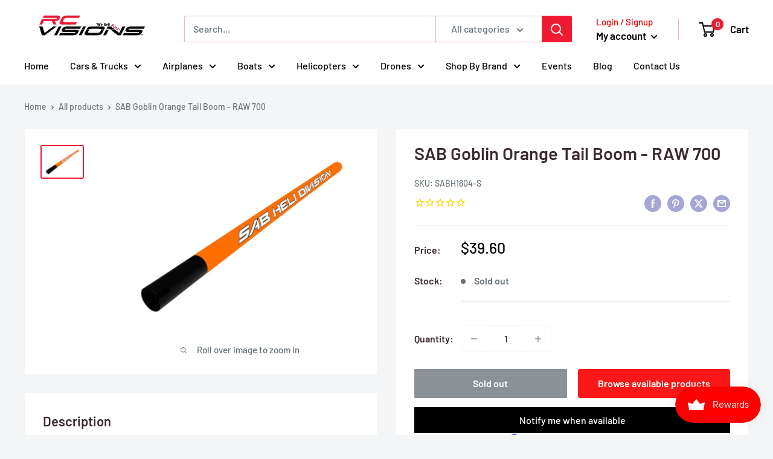

--- FILE ---
content_type: text/javascript; charset=utf-8
request_url: https://rcvisions.com/products/sab-goblin-orange-tail-boom-raw-700.js
body_size: 25
content:
{"id":7061570388174,"title":"SAB Goblin Orange Tail Boom - RAW 700","handle":"sab-goblin-orange-tail-boom-raw-700","description":"\u003cp\u003e This is an Orange Tail Boom for the SAB Goblin RAW 700.\u003c\/p\u003e\n\u003cp\u003eThis is a direct replacement for the factory boom and Its bright orange color significantly increases visibility\u003c\/p\u003e","published_at":"2022-08-16T16:35:37-07:00","created_at":"2022-08-16T16:34:40-07:00","vendor":"BK HOBBIES","type":"Parts","tags":["heli parts","SAB"],"price":3960,"price_min":3960,"price_max":3960,"available":false,"price_varies":false,"compare_at_price":3600,"compare_at_price_min":3600,"compare_at_price_max":3600,"compare_at_price_varies":false,"variants":[{"id":41398834495694,"title":"Default Title","option1":"Default Title","option2":null,"option3":null,"sku":"SABH1604-S","requires_shipping":true,"taxable":true,"featured_image":null,"available":false,"name":"SAB Goblin Orange Tail Boom - RAW 700","public_title":null,"options":["Default Title"],"price":3960,"weight":352,"compare_at_price":3600,"inventory_management":"shopify","barcode":"8935254817598","requires_selling_plan":false,"selling_plan_allocations":[]}],"images":["\/\/cdn.shopify.com\/s\/files\/1\/0583\/6413\/3582\/products\/H1604-S-2_2000x_9efa3f7e-eb70-43a9-8d6a-d22e290caa42.webp?v=1660692906"],"featured_image":"\/\/cdn.shopify.com\/s\/files\/1\/0583\/6413\/3582\/products\/H1604-S-2_2000x_9efa3f7e-eb70-43a9-8d6a-d22e290caa42.webp?v=1660692906","options":[{"name":"Title","position":1,"values":["Default Title"]}],"url":"\/products\/sab-goblin-orange-tail-boom-raw-700","media":[{"alt":"SAB Goblin Orange Tail Boom - RAW 700 - Parts - BK HOBBIES","id":23913459122382,"position":1,"preview_image":{"aspect_ratio":1.331,"height":601,"width":800,"src":"https:\/\/cdn.shopify.com\/s\/files\/1\/0583\/6413\/3582\/products\/H1604-S-2_2000x_9efa3f7e-eb70-43a9-8d6a-d22e290caa42.webp?v=1660692906"},"aspect_ratio":1.331,"height":601,"media_type":"image","src":"https:\/\/cdn.shopify.com\/s\/files\/1\/0583\/6413\/3582\/products\/H1604-S-2_2000x_9efa3f7e-eb70-43a9-8d6a-d22e290caa42.webp?v=1660692906","width":800}],"requires_selling_plan":false,"selling_plan_groups":[]}

--- FILE ---
content_type: text/javascript; charset=utf-8
request_url: https://rcvisions.com/products/sab-goblin-orange-tail-boom-raw-700.js
body_size: 687
content:
{"id":7061570388174,"title":"SAB Goblin Orange Tail Boom - RAW 700","handle":"sab-goblin-orange-tail-boom-raw-700","description":"\u003cp\u003e This is an Orange Tail Boom for the SAB Goblin RAW 700.\u003c\/p\u003e\n\u003cp\u003eThis is a direct replacement for the factory boom and Its bright orange color significantly increases visibility\u003c\/p\u003e","published_at":"2022-08-16T16:35:37-07:00","created_at":"2022-08-16T16:34:40-07:00","vendor":"BK HOBBIES","type":"Parts","tags":["heli parts","SAB"],"price":3960,"price_min":3960,"price_max":3960,"available":false,"price_varies":false,"compare_at_price":3600,"compare_at_price_min":3600,"compare_at_price_max":3600,"compare_at_price_varies":false,"variants":[{"id":41398834495694,"title":"Default Title","option1":"Default Title","option2":null,"option3":null,"sku":"SABH1604-S","requires_shipping":true,"taxable":true,"featured_image":null,"available":false,"name":"SAB Goblin Orange Tail Boom - RAW 700","public_title":null,"options":["Default Title"],"price":3960,"weight":352,"compare_at_price":3600,"inventory_management":"shopify","barcode":"8935254817598","requires_selling_plan":false,"selling_plan_allocations":[]}],"images":["\/\/cdn.shopify.com\/s\/files\/1\/0583\/6413\/3582\/products\/H1604-S-2_2000x_9efa3f7e-eb70-43a9-8d6a-d22e290caa42.webp?v=1660692906"],"featured_image":"\/\/cdn.shopify.com\/s\/files\/1\/0583\/6413\/3582\/products\/H1604-S-2_2000x_9efa3f7e-eb70-43a9-8d6a-d22e290caa42.webp?v=1660692906","options":[{"name":"Title","position":1,"values":["Default Title"]}],"url":"\/products\/sab-goblin-orange-tail-boom-raw-700","media":[{"alt":"SAB Goblin Orange Tail Boom - RAW 700 - Parts - BK HOBBIES","id":23913459122382,"position":1,"preview_image":{"aspect_ratio":1.331,"height":601,"width":800,"src":"https:\/\/cdn.shopify.com\/s\/files\/1\/0583\/6413\/3582\/products\/H1604-S-2_2000x_9efa3f7e-eb70-43a9-8d6a-d22e290caa42.webp?v=1660692906"},"aspect_ratio":1.331,"height":601,"media_type":"image","src":"https:\/\/cdn.shopify.com\/s\/files\/1\/0583\/6413\/3582\/products\/H1604-S-2_2000x_9efa3f7e-eb70-43a9-8d6a-d22e290caa42.webp?v=1660692906","width":800}],"requires_selling_plan":false,"selling_plan_groups":[]}

--- FILE ---
content_type: text/javascript
request_url: https://rcvisions.com/cdn/shop/t/33/assets/custom.js?v=102476495355921946141746448642
body_size: -667
content:
//# sourceMappingURL=/cdn/shop/t/33/assets/custom.js.map?v=102476495355921946141746448642
